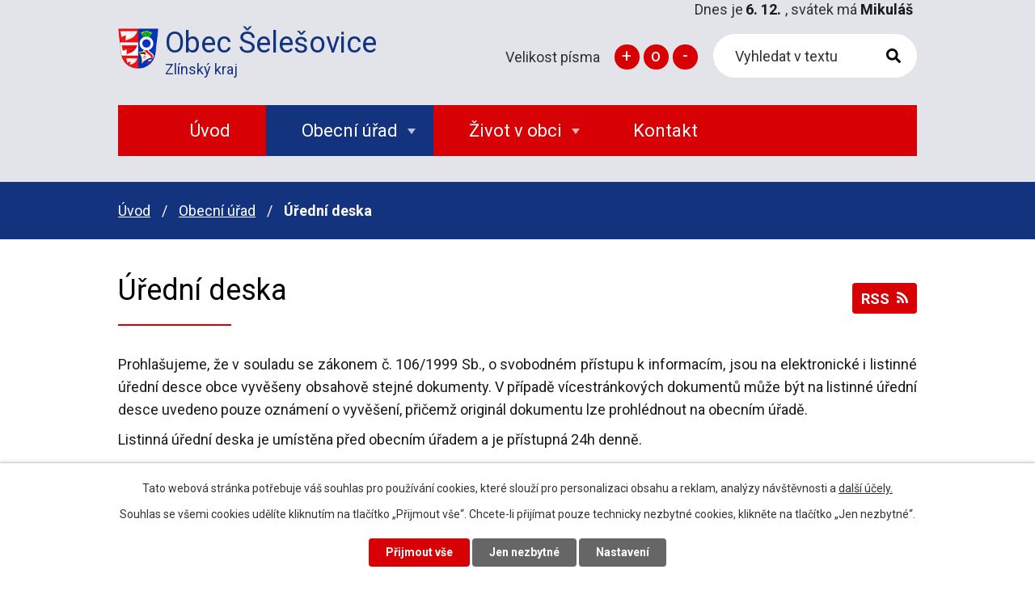

--- FILE ---
content_type: text/html; charset=utf-8
request_url: https://www.selesovice.cz/uredni-deska?_fid=3cc6
body_size: 8509
content:
<!DOCTYPE html>
<html lang="cs" data-lang-system="cs">
	<head>



		<!--[if IE]><meta http-equiv="X-UA-Compatible" content="IE=EDGE"><![endif]-->
			<meta name="viewport" content="width=device-width, initial-scale=1, user-scalable=yes">
			<meta http-equiv="content-type" content="text/html; charset=utf-8" />
			<meta name="robots" content="index,follow" />
			<meta name="author" content="Antee s.r.o." />
			<meta name="description" content="Obec Šelešovice, která se nachází asi 6 km jihozápadně od Kroměříže ve Zlínském kraji. Šelešovice jsou středně velkou čistě českou obcí, jednou z nejmladších samostatných obcí Zlínského kraje." />
			<meta name="keywords" content="obec, státní spáva, samospráva" />
			<meta name="viewport" content="width=device-width, initial-scale=1, user-scalable=yes" />
<title>Úřední deska | selesovice.cz</title>

		<link rel="stylesheet" type="text/css" href="https://cdn.antee.cz/jqueryui/1.8.20/css/smoothness/jquery-ui-1.8.20.custom.css?v=2" integrity="sha384-969tZdZyQm28oZBJc3HnOkX55bRgehf7P93uV7yHLjvpg/EMn7cdRjNDiJ3kYzs4" crossorigin="anonymous" />
		<link rel="stylesheet" type="text/css" href="/style.php?nid=UVFNV1E=&amp;ver=1699344470" />
		<link rel="stylesheet" type="text/css" href="/css/libs.css?ver=1685025059" />
		<link rel="stylesheet" type="text/css" href="https://cdn.antee.cz/genericons/genericons/genericons.css?v=2" integrity="sha384-DVVni0eBddR2RAn0f3ykZjyh97AUIRF+05QPwYfLtPTLQu3B+ocaZm/JigaX0VKc" crossorigin="anonymous" />

		<script src="/js/jquery/jquery-3.0.0.min.js" ></script>
		<script src="/js/jquery/jquery-migrate-3.1.0.min.js" ></script>
		<script src="/js/jquery/jquery-ui.min.js" ></script>
		<script src="/js/jquery/jquery.ui.touch-punch.min.js" ></script>
		<script src="/js/libs.min.js?ver=1685025059" ></script>
		<script src="/js/ipo.min.js?ver=1685025035" ></script>
			<script src="/js/locales/cs.js?ver=1685013959" ></script>

			<script src='https://www.google.com/recaptcha/api.js?hl=cs&render=explicit' ></script>

		<link href="/uredni-deska-archiv?action=atom" type="application/atom+xml" rel="alternate" title="Úřední deska - archiv">
		<link href="/hlaseni-rozhlasu?action=atom" type="application/atom+xml" rel="alternate" title="Hlášení rozhlasu">
		<link href="/aktuality?action=atom" type="application/atom+xml" rel="alternate" title="Aktuality">
		<link href="/uredni-deska?action=atom" type="application/atom+xml" rel="alternate" title="Úřední deska">
		<link href="/rozpocet?action=atom" type="application/atom+xml" rel="alternate" title="Rozpočet">
		<link href="/index.php?action=atom&amp;oid=7751079" type="application/atom+xml" rel="alternate" title="Zastupitelstvo old">
<link rel="preconnect" href="https://fonts.gstatic.com/" crossorigin>
<link href="https://fonts.googleapis.com/css2?family=Roboto:wght@400;700&amp;display=fallback" rel="stylesheet">
<link href="/image.php?nid=11561&amp;oid=7783714" rel="icon" type="image/png">
<link rel="shortcut icon" href="/image.php?nid=11561&amp;oid=7783714">
<script>
ipo.api.live('body', function(el) {
//posun patičky
$(el).find("#ipocopyright").insertAfter("#ipocontainer");
//posun fulltext
$(el).find(".elasticSearchForm").prependTo(".header-fulltext");
//posun svátku
$(el).find("#ipoNameDay").prependTo(".header-svatek");
//backlink
$(el).find(".backlink").addClass("action-button");
//změna placeholderu u vyhledávání
$('#frmfulltextForm-q').attr('placeholder','Vyhledávání');
//posun změny velikosti písma
$(el).find(".font-enlargement").appendTo(".header-fontsize");
});
</script>





<script>
//označení položek, které mají submenu
ipo.api.live('#ipotopmenu ul.topmenulevel1 li.topmenuitem1', function(el) {
var submenu = $(el).find("ul.topmenulevel2");
if (submenu.length) {
$(el).addClass("hasSubmenu");
}
});
//wrapnutí spanu do poležek první úrovně
ipo.api.live('#ipotopmenu ul.topmenulevel1 li.topmenuitem1 > a', function(el) {
$(el).wrapInner("<span>");
});
//rozbaleni menu
$(function() {
if ($(window).width() <= 1024) {
$(".topmenulevel1 > li.hasSubmenu > a").click(function(e) {
$(this).toggleClass("see-more");
if($(this).hasClass("see-more")) {
$("ul.topmenulevel2").css("display","none");
$(this).next("ul.topmenulevel2").css("display","block");
$(".topmenulevel1 > li > a").removeClass("see-more");
$(this).addClass("see-more");
} else {
$(this).removeClass("see-more");
$(this).next("ul.topmenulevel2").css("display","none");
}
e.preventDefault();
});
}
});
</script>
<link rel="preload" href="/image.php?nid=11561&amp;oid=7783710" as="image">
	</head>

	<body id="page3635170" class="subpage3635170 subpage2894555"
			
			data-nid="11561"
			data-lid="CZ"
			data-oid="3635170"
			data-layout-pagewidth="1024"
			
			data-slideshow-timer="3"
			
						
				
				data-layout="responsive" data-viewport_width_responsive="1024"
			>



							<div id="snippet-cookiesConfirmation-euCookiesSnp">			<div id="cookieChoiceInfo" class="cookie-choices-info template_1">
					<p>Tato webová stránka potřebuje váš souhlas pro používání cookies, které slouží pro personalizaci obsahu a reklam, analýzy návštěvnosti a 
						<a class="cookie-button more" href="https://navody.antee.cz/cookies" target="_blank">další účely.</a>
					</p>
					<p>
						Souhlas se všemi cookies udělíte kliknutím na tlačítko „Přijmout vše“. Chcete-li přijímat pouze technicky nezbytné cookies, klikněte na tlačítko „Jen nezbytné“.
					</p>
				<div class="buttons">
					<a class="cookie-button action-button ajax" id="cookieChoiceButton" rel=”nofollow” href="/uredni-deska?do=cookiesConfirmation-acceptAll">Přijmout vše</a>
					<a class="cookie-button cookie-button--settings action-button ajax" rel=”nofollow” href="/uredni-deska?do=cookiesConfirmation-onlyNecessary">Jen nezbytné</a>
					<a class="cookie-button cookie-button--settings action-button ajax" rel=”nofollow” href="/uredni-deska?do=cookiesConfirmation-openSettings">Nastavení</a>
				</div>
			</div>
</div>				<div id="ipocontainer">

			<div class="menu-toggler">

				<span>Menu</span>
				<span class="genericon genericon-menu"></span>
			</div>

			<span id="back-to-top">

				<i class="fa fa-angle-up"></i>
			</span>

			<div id="ipoheader">

				<div class="header-container flex-container layout-container">
	<a href="/" class="header-logo">
		<img src="/image.php?nid=11561&amp;oid=7783710" alt="erb">
		<span class="header-logo_text">
			<strong>Obec Šelešovice</strong>
			<span>Zlínský kraj</span>
		</span>
	</a>
	<div class="header-moduly flex-container">
		<div class="header-svatek">

		</div>
		<div class="header-moduly_inner flex-container">
			<div class="header-fontsize">

			</div>
			<div class="header-fulltext">

			</div>
		</div>
	</div>
</div>
<div class="font-enlargement">
	<h4 class="newsheader">
		Změna velikosti písma
	</h4>
	<div class="newsbody">
		<a class="font-smaller" id="font-resizer-smaller">Menší<span class="font-icon"></span></a>
		<a class="font-default" id="font-resizer-default">Standardní</a>
		<a class="font-bigger" id="font-resizer-bigger">Větší<span class="font-icon"></span></a>
	</div>
</div>
<script >

	$(document).ready(function() {
		app.index.changeFontSize(
				'ipopage',
				document.getElementById('font-resizer-smaller'),
				document.getElementById('font-resizer-default'),
				document.getElementById('font-resizer-bigger')
		);
	});
</script>
			</div>

			<div id="ipotopmenuwrapper">

				<div id="ipotopmenu">
<h4 class="hiddenMenu">Horní menu</h4>
<ul class="topmenulevel1"><li class="topmenuitem1 noborder" id="ipomenu7736360"><a href="/">Úvod</a></li><li class="topmenuitem1 active" id="ipomenu2894555"><a href="/obecni-urad">Obecní úřad</a><ul class="topmenulevel2"><li class="topmenuitem2" id="ipomenu2894556"><a href="/zakladni-informace">Základní informace</a></li><li class="topmenuitem2" id="ipomenu2894557"><a href="/popis-uradu">Popis úřadu</a></li><li class="topmenuitem2" id="ipomenu2894565"><a href="/povinne-zverejnovane-informace">Povinně zveřejňované informace</a></li><li class="topmenuitem2" id="ipomenu2894558"><a href="/poskytovani-informaci-prijem-podani">Poskytování informací, příjem podání</a></li><li class="topmenuitem2" id="ipomenu2894559"><a href="/vyhlasky-zakony-a-usneseni-zastupitelstva">Vyhlášky, zákony a usnesení zastupitelstva</a></li><li class="topmenuitem2" id="ipomenu7742508"><a href="/rozpocet">Rozpočet</a></li><li class="topmenuitem2" id="ipomenu7748966"><a href="/elektronicka-podatelna">Elektronická podatelna</a></li><li class="topmenuitem2 active" id="ipomenu3635170"><a href="/uredni-deska">Úřední deska</a></li><li class="topmenuitem2" id="ipomenu7800125"><a href="https://cro.justice.cz/" target="_blank">Registr oznámení</a></li><li class="topmenuitem2" id="ipomenu7742253"><a href="/projekty-a-dotace">Projekty a dotace</a></li><li class="topmenuitem2" id="ipomenu7742263"><a href="/poplatky">Poplatky</a></li><li class="topmenuitem2" id="ipomenu5533253"><a href="/smlouvy">Smlouvy</a></li><li class="topmenuitem2" id="ipomenu6342888"><a href="/gdpr">GDPR</a></li><li class="topmenuitem2" id="ipomenu4005114"><a href="/verejne-zakazky">Veřejné zakázky</a></li><li class="topmenuitem2" id="ipomenu9667865"><a href="/povodnovy-plan-obce">Povodňový plán obce</a></li></ul></li><li class="topmenuitem1" id="ipomenu7742457"><a href="/zivot-v-obci">Život v obci</a><ul class="topmenulevel2"><li class="topmenuitem2" id="ipomenu2929566"><a href="/aktuality">Aktuality</a></li><li class="topmenuitem2" id="ipomenu2929552"><a href="/hlaseni-rozhlasu">Hlášení rozhlasu</a></li><li class="topmenuitem2" id="ipomenu2897899"><a href="/historie">Historie</a><ul class="topmenulevel3"><li class="topmenuitem3" id="ipomenu2897897"><a href="/symboly-obce">Symboly obce</a></li></ul></li><li class="topmenuitem2" id="ipomenu2898026"><a href="/informace">Informace</a><ul class="topmenulevel3"><li class="topmenuitem3" id="ipomenu2898028"><a href="/prihlaseni-k-trvalemu-pobytu">Přihlášení k trvalému pobytu</a></li><li class="topmenuitem3" id="ipomenu2898029"><a href="/overeni-podpisu-a-listiny">Ověření podpisu a listiny</a></li></ul></li><li class="topmenuitem2" id="ipomenu2897922"><a href="/spolky">Spolky</a><ul class="topmenulevel3"><li class="topmenuitem3" id="ipomenu2898008"><a href="/sbor-dobrovolnych-hasicu">Sbor dobrovolných hasičů</a></li><li class="topmenuitem3" id="ipomenu2898009"><a href="/telovychovna-jednota-slavoj">Tělovýchovná jednota Slavoj</a></li><li class="topmenuitem3" id="ipomenu2898010"><a href="/myslivecke-sdruzeni">Myslivecké sdružení</a></li></ul></li><li class="topmenuitem2" id="ipomenu2897931"><a href="/fotogalerie">Fotogalerie</a></li><li class="topmenuitem2" id="ipomenu2898019"><a href="http://knihovnaselesovice.webk.cz/" target="_blank">Knihovna</a></li><li class="topmenuitem2" id="ipomenu7800607"><a href="/kalendar-akci">Kalendář akcí</a></li><li class="topmenuitem2" id="ipomenu2929608"><a href="/kniha-navstev">Kniha návštěv</a></li></ul></li><li class="topmenuitem1" id="ipomenu7737279"><a href="/kontakt">Kontakt</a></li></ul>
					<div class="cleartop"></div>
				</div>
			</div>
			<div id="ipomain">
				<div class="elasticSearchForm elasticSearch-container" id="elasticSearch-form-8377838" >
	<h4 class="newsheader">Fulltextové vyhledávání</h4>
	<div class="newsbody">
<form action="/uredni-deska?do=mainSection-elasticSearchForm-8377838-form-submit" method="post" id="frm-mainSection-elasticSearchForm-8377838-form">
<label hidden="" for="frmform-q">Fulltextové vyhledávání</label><input type="text" placeholder="Vyhledat v textu" autocomplete="off" name="q" id="frmform-q" value=""> 			<input type="submit" value="Hledat" class="action-button">
			<div class="elasticSearch-autocomplete"></div>
</form>
	</div>
</div>

<script >

	app.index.requireElasticSearchAutocomplete('frmform-q', "\/fulltextove-vyhledavani?do=autocomplete");
</script>
<div id="ipoNameDay">
	<h4 class="newsheader"><span class="date-today">6. 12.</span> <span class='name-today'>Mikuláš</span></h4>
	<div class="newsbody">Zítra: <span class='name-tomorrow'>Ambrož, Benjamín</span></div>
</div>

				<div id="ipomainframe">
					<div id="ipopage">
<div id="iponavigation">
	<h5 class="hiddenMenu">Drobečková navigace</h5>
	<p>
			<a href="/">Úvod</a> <span class="separator">&gt;</span>
			<a href="/obecni-urad">Obecní úřad</a> <span class="separator">&gt;</span>
			<span class="currentPage">Úřední deska</span>
	</p>

</div>
						<div class="ipopagetext">
							<div class="noticeBoard view-default content with-subscribe">
								
								<h1>Úřední deska</h1>

<div id="snippet--flash"></div>
								
																	
<div class="subscribe-toolbar">
	<a href="/uredni-deska?action=atom" class="action-button tooltip" data-tooltip-content="#tooltip-content"><i class="fa fa-rss"></i> RSS</a>
	<div class="tooltip-wrapper">

		<span id="tooltip-content">Více informací naleznete <a href=/uredni-deska?action=rssGuide>zde</a>.</span>
	</div>
</div>
<hr class="cleaner">
	<div class="paragraph">
		<p style="text-align: justify;">Prohlašujeme, že v souladu se zákonem č. 106/1999 Sb., o svobodném přístupu k informacím, jsou na elektronické i listinné úřední desce obce vyvěšeny obsahově stejné dokumenty. V případě vícestránkových dokumentů může být na listinné úřední desce uvedeno pouze oznámení o vyvěšení, přičemž originál dokumentu lze prohlédnout na obecním úřadě.</p>
<p>Listinná úřední deska je umístěna před obecním úřadem a je přístupná 24h denně.</p>			</div>

<div id="snippet--overview">	<form action="/uredni-deska?do=noticeOverview-filter-form-submit" method="post" id="frm-noticeOverview-filter-form" class="ajax">
<div class="noticeBoardOverview-filter">
	<fieldset>
		<legend>
			<span>Filtrovat oznámení</span>
		</legend>
				<div class="noticeBoardOverview-filter-item">
					<div class="noticeBoardOverview-filter-label">
<label for="frmform-title">Název</label>					</div>
					<div class="noticeBoardOverview-filter-controls">
<input type="text" name="title" id="frmform-title" value=""> 					</div>
				</div>
				<div class="noticeBoardOverview-filter-item">
					<div class="noticeBoardOverview-filter-label">
<label for="frmform-posted">Vyvěšeno</label>					</div>
					<div class="noticeBoardOverview-filter-controls">
<input type="date" data-dateinput-type="date" name="posted" id="frmform-posted"> 					</div>
				</div>
				<div class="noticeBoardOverview-filter-item">
					<div class="noticeBoardOverview-filter-label">
<label for="frmform-archived">Sejmuto</label>					</div>
					<div class="noticeBoardOverview-filter-controls">
<input type="date" data-dateinput-type="date" name="archived" id="frmform-archived"> 					</div>
				</div>
				<div class="noticeBoardOverview-filter-item">
					<div class="noticeBoardOverview-filter-label">
<label for="frmform-status">Stav</label>					</div>
					<div class="noticeBoardOverview-filter-controls">
<select name="status" id="frmform-status"><option value="actual">Aktuální</option><option value="archived">Archiv</option><option value="all">Všechny</option></select> 					</div>
				</div>
		<div class="noticeBoardOverview-filter-item">
			<div class="noticeBoardOverview-filter-label">
<label for="frmform-noticesOrder">Seřadit podle</label>			</div>
			<div class="noticeBoardOverview-filter-controls">
<select name="noticesOrder" id="frmform-noticesOrder"><option value="NAME_ASC">názvu - vzestupně</option><option value="NAME_DESC">názvu - sestupně</option><option value="ARCHIVED_ASC">data sejmutí - vzestupně</option><option value="ARCHIVED_DESC">data sejmutí - sestupně</option><option value="POSTED_ASC">data vyvěšení - vzestupně</option><option value="POSTED_DESC" selected>data vyvěšení - sestupně</option></select> 			</div>
		</div>
		<div class="noticeBoardOverview-filter-item">
			<div class="noticeBoardOverview-filter-label">
<label>Kategorie</label>			</div>
			<div class="noticeBoardOverview-filter-controls">
<span><input type="checkbox" name="tags[]" id="frm-noticeOverview-filter-form-tags-0" value="2016"><label for="frm-noticeOverview-filter-form-tags-0">2016</label><br></span><span><input type="checkbox" name="tags[]" id="frm-noticeOverview-filter-form-tags-1" value="2017"><label for="frm-noticeOverview-filter-form-tags-1">2017</label><br></span><span><input type="checkbox" name="tags[]" id="frm-noticeOverview-filter-form-tags-2" value="2018"><label for="frm-noticeOverview-filter-form-tags-2">2018</label><br></span><span><input type="checkbox" name="tags[]" id="frm-noticeOverview-filter-form-tags-3" value="2019"><label for="frm-noticeOverview-filter-form-tags-3">2019</label><br></span><span><input type="checkbox" name="tags[]" id="frm-noticeOverview-filter-form-tags-4" value="2020"><label for="frm-noticeOverview-filter-form-tags-4">2020</label><br></span><span><input type="checkbox" name="tags[]" id="frm-noticeOverview-filter-form-tags-5" value="2021"><label for="frm-noticeOverview-filter-form-tags-5">2021</label><br></span><span><input type="checkbox" name="tags[]" id="frm-noticeOverview-filter-form-tags-6" value="2022"><label for="frm-noticeOverview-filter-form-tags-6">2022</label><br></span><span><input type="checkbox" name="tags[]" id="frm-noticeOverview-filter-form-tags-7" value="2023"><label for="frm-noticeOverview-filter-form-tags-7">2023</label><br></span><span><input type="checkbox" name="tags[]" id="frm-noticeOverview-filter-form-tags-8" value="2024"><label for="frm-noticeOverview-filter-form-tags-8">2024</label><br></span><span><input type="checkbox" name="tags[]" id="frm-noticeOverview-filter-form-tags-9" value="2025"><label for="frm-noticeOverview-filter-form-tags-9">2025</label><br></span> 			</div>
		</div>
		<div class="noticeBoardOverview-filter-search">
<input type="submit" class="action-button" name="filter" id="frmform-filter" value="Zobrazit oznámení"> 		</div>
    </fieldset>
</div>
</form>
<script >
	$(document).ready(function() {
		$('#frm-noticeOverview-filter-form').submit(function(e) {
			e.preventDefault()
			var date = new Date();
			date.setHours(date.getHours() + 1);
			const values = {};
			values.title = $('#frm-noticeOverview-filter-form input[name="title"]').val();
			values.posted = $('#frm-noticeOverview-filter-form input[name="posted"]').val();
			values.archived = $('#frm-noticeOverview-filter-form input[name="archived"]').val();
			values.noticesOrder = $('#frm-noticeOverview-filter-form select[name="noticesOrder"]').val();
			values.status = $('#frmform-status').val();
			const tags = [];
			$('input[name="tags[]"]:checked').each(function(){
				tags.push($(this).val());
			});
			values.tags = tags;
			document.cookie = 'noticesFilter=' + JSON.stringify(values) + '; path="/"; expires=' + date.toGMTString();
			this.submit();
		})
	})
</script>
<form action="/uredni-deska?do=noticeOverview-itemsPerPageChooser-form-submit" method="post" id="frm-noticeOverview-itemsPerPageChooser-form" class="ajax">
<div class="form-vertical">
<div class="form-item" id="frmform-itemsPerPage-pair"><div class="form-item-label"><label for="frmform-itemsPerPage">Počet oznámení na stranu</label></div><div class="form-item-field"><select name="itemsPerPage" id="frmform-itemsPerPage"><option value="10" selected>10</option><option value="20">20</option><option value="50">50</option></select> </div></div></div>
</form>
<script >
	$(document).ready(function() {
		$('#frmform-itemsPerPage').change(function() {
			var date = new Date();
			date.setFullYear(date.getFullYear() + 10);
			document.cookie = 'noticesItemPerPage=' + this.value + '; path="/"; expires=' + date.toGMTString();
			$('#frm-noticeOverview-itemsPerPageChooser-form').submit();
		})
	})
</script>
<div class="noticeBoardCounter">Záznamy 1 - 10 z 14</div>
<div class="noticeBoardOverview noticeBoardOverview--grid">
    	<div class="noticeBoardOverview-item">
					<h2><a href="/uredni-deska?id=815&amp;action=detail">Výstavba FVE na objektu obce Šelešovice</a></h2>
					<div>Vyvěšeno: včera</div>
					<div>Sejmuto: </div>
					<div>Stav: Aktuální</div>
		<div>Kategorie: 2025</div>
	</div>
		<div class="noticeBoardOverview-item">
					<h2><a href="/uredni-deska?id=813&amp;action=detail">Návrh rozpočtu obce Šelešovice na rok 2026</a></h2>
					<div>Vyvěšeno: 26. 11. 2025 </div>
					<div>Sejmuto: 31. 12. 2025 </div>
					<div>Stav: Aktuální</div>
		<div>Kategorie: 2025</div>
		<div>

			Přílohy: 1
		</div>
	</div>
		<div class="noticeBoardOverview-item">
					<h2><a href="/uredni-deska?id=814&amp;action=detail">Návrh střednědobého výhledu rozpočtu obce Šelešovice na roky 2027 - 2028</a></h2>
					<div>Vyvěšeno: 26. 11. 2025 </div>
					<div>Sejmuto: </div>
					<div>Stav: Aktuální</div>
		<div>Kategorie: 2025</div>
		<div>

			Přílohy: 1
		</div>
	</div>
		<div class="noticeBoardOverview-item">
					<h2><a href="/uredni-deska?id=812&amp;action=detail">Rozpočtové opatření č. 6/2025</a></h2>
					<div>Vyvěšeno: 3. 10. 2025 </div>
					<div>Sejmuto: 31. 12. 2025 </div>
					<div>Stav: Aktuální</div>
		<div>Kategorie: 2025</div>
		<div>

			Přílohy: 1
		</div>
	</div>
		<div class="noticeBoardOverview-item">
					<h2><a href="/uredni-deska?id=811&amp;action=detail">Rozpočtové opatření č. 5/2025</a></h2>
					<div>Vyvěšeno: 23. 9. 2025 </div>
					<div>Sejmuto: 31. 12. 2025 </div>
					<div>Stav: Aktuální</div>
		<div>Kategorie: 2025</div>
		<div>

			Přílohy: 1
		</div>
	</div>
		<div class="noticeBoardOverview-item">
					<h2><a href="/uredni-deska?id=803&amp;action=detail">Rozpočtové opatření č. 4/2025</a></h2>
					<div>Vyvěšeno: 8. 7. 2025 </div>
					<div>Sejmuto: 31. 12. 2025 </div>
					<div>Stav: Aktuální</div>
		<div>Kategorie: 2025</div>
		<div>

			Přílohy: 1
		</div>
	</div>
		<div class="noticeBoardOverview-item">
					<h2><a href="/uredni-deska?id=798&amp;action=detail">Závěrečný účet obce Šelešovice za rok 2024</a></h2>
					<div>Vyvěšeno: 26. 6. 2025 </div>
					<div>Sejmuto: </div>
					<div>Stav: Aktuální</div>
		<div>Kategorie: 2025</div>
		<div>

			Přílohy: 5
		</div>
	</div>
		<div class="noticeBoardOverview-item">
					<h2><a href="/uredni-deska?id=799&amp;action=detail">Rozpočtové opatření č. 3/2025</a></h2>
					<div>Vyvěšeno: 12. 5. 2025 </div>
					<div>Sejmuto: 31. 12. 2025 </div>
					<div>Stav: Aktuální</div>
		<div>Kategorie: 2025</div>
		<div>

			Přílohy: 1
		</div>
	</div>
		<div class="noticeBoardOverview-item">
					<h2><a href="/uredni-deska?id=791&amp;action=detail">Rozpočtové opatření č. 2/2025</a></h2>
					<div>Vyvěšeno: 26. 3. 2025 </div>
					<div>Sejmuto: 31. 12. 2025 </div>
					<div>Stav: Aktuální</div>
		<div>Kategorie: 2025</div>
		<div>

			Přílohy: 1
		</div>
	</div>
		<div class="noticeBoardOverview-item">
					<h2><a href="/uredni-deska?id=787&amp;action=detail">Rozpočtové opatření č. 1/2025</a></h2>
					<div>Vyvěšeno: 27. 1. 2025 </div>
					<div>Sejmuto: 31. 12. 2025 </div>
					<div>Stav: Aktuální</div>
		<div>Kategorie: 2025</div>
		<div>

			Přílohy: 1
		</div>
	</div>
	</div>
<div class="content-paginator clearfix">
	<div class="content-paginator-wrapper">
		<span class="paginator-disabled paginator-prev paginator-button" title="Předchozí">
			<span class="paginator-button-icon">&larr;</span><span class="paginator-button-text">Předchozí</span>
		</span>
			<span class="paginator-current" style="max-width: 164px">1</span>
			<a href="/uredni-deska?noticeOverview-paginator-page=2" class="paginator-step" rel="next" style="max-width: 164px">
				2
			</a>
		<a href="/uredni-deska?noticeOverview-paginator-page=2" class="paginator-next paginator-button" title="Následující" rel="next">
			<span class="paginator-button-text">Následující</span><span class="paginator-button-icon">&rarr;</span>
		</a>
	</div>
</div>
<div class="last-updated">Naposledy změněno: včera v 8:37</div>
</div>
	<div class="paragraph">
					</div>
															</div>
						</div>
					</div>


					

					

					<div class="hrclear"></div>
					<div id="ipocopyright">
<div class="copyright">
	<div class="loga-wrapper">
	<div class="loga-container flex-container layout-container">
		<a href="https://www.czechpoint.cz/public/" target="_blank" rel="noopener noreferrer"><img src="/image.php?nid=11561&amp;oid=7783698" alt="Czechpoint"></a>
		<a href="http://www.hribecihory.cz/" target="_blank" rel="noopener noreferrer"><img src="/image.php?nid=11561&amp;oid=7783699" alt="Hříběcí hory"></a>
		<a href="https://www.kr-zlinsky.cz/" target="_blank" rel="noopener noreferrer"><img src="/image.php?nid=11561&amp;oid=9078751" alt="Zlínský kraj"></a>
		<a href="https://mmr.cz/cs/uvod" target="_blank" rel="noopener noreferrer"><img src="/image.php?nid=11561&amp;oid=7783701" alt="Ministerstvo pro místní rozvoj"></a>
		<a href="https://www.cuzk.cz/" target="_blank" rel="noopener noreferrer"><img src="/image.php?nid=11561&amp;oid=7783702" alt="ČÚZK"></a>
		<a href="https://www.in-pocasi.cz/predpoved-pocasi/cz/zlinsky/selesovice-3103/" target="_blank" rel="noopener noreferrer"><img src="/image.php?nid=11561&amp;oid=7783703" alt="Předpověď počasí"></a>
	</div>
</div>
<div class="footer-container flex-container layout-container">
	<h2>
		Kontaktní informace
	</h2>
	<div class="footer_info flex-container">
		<div>
			<p>
				<span class="kontakt-heading">Adresa</span><br>
				Obecní úřad Šelešovice<br>
				Šelešovice 93<br>
				767 01 Kroměříž
			</p>
			<p>
				<span class="kontakt-heading">Datová schránka </span>k2rb6mc
			</p>
		</div>
		<div>
			<p>
				<span class="kontakt-heading">Úřední hodiny</span><br>
				<span class="minwidth_m">Pondělí </span><span class="minwidth_l">7:30 - 11:30 </span>14:00 - 17:00<br>
				<span class="minwidth_m">Středa </span><span class="minwidth_l">7:30 - 11:30 </span>14:00 - 17:00<br>
				<span class="minwidth_m">Pátek </span>7:30 - 11:30
			</p>
		</div>
		<div class="kontakty flex-container">
			<p>
				<a href="tel:+420573361041">+420 573 361 041</a>
			</p>
			<p>
				<a href="mailto:obec@selesovice.cz">obec@selesovice.cz</a>
			</p>
		</div>
	</div>
	<a href="https://goo.gl/maps/UTnfeRotw7SK1rTT6" target="_blank" rel="noopener noreferrer" class="footer_mapa">
		<span>Zobrazit na mapě</span>
	</a>
</div>
<div class="antee row">
	<span class="layout-container">© 2025 Obec Šelešovice, <a href="mailto:obec@selesovice.cz">Kontaktovat webmastera</a>, <span id="links"><a href="/prohlaseni-o-pristupnosti">Prohlášení o přístupnosti</a>, <a href="/mapa-stranek">Mapa stránek</a>, <a href="/zastupitelstvo">Zastupitelstvo</a></span><br>ANTEE s.r.o. - <a href="https://www.antee.cz" rel="nofollow">Tvorba webových stránek</a>, Redakční systém IPO</span>
</div>
</div>
					</div>
					<div id="ipostatistics">
<script >
	var _paq = _paq || [];
	_paq.push(['disableCookies']);
	_paq.push(['trackPageView']);
	_paq.push(['enableLinkTracking']);
	(function() {
		var u="https://matomo.antee.cz/";
		_paq.push(['setTrackerUrl', u+'piwik.php']);
		_paq.push(['setSiteId', 3470]);
		var d=document, g=d.createElement('script'), s=d.getElementsByTagName('script')[0];
		g.defer=true; g.async=true; g.src=u+'piwik.js'; s.parentNode.insertBefore(g,s);
	})();
</script>
<script >
	$(document).ready(function() {
		$('a[href^="mailto"]').on("click", function(){
			_paq.push(['setCustomVariable', 1, 'Click mailto','Email='+this.href.replace(/^mailto:/i,'') + ' /Page = ' +  location.href,'page']);
			_paq.push(['trackGoal', null]);
			_paq.push(['trackPageView']);
		});

		$('a[href^="tel"]').on("click", function(){
			_paq.push(['setCustomVariable', 1, 'Click telefon','Telefon='+this.href.replace(/^tel:/i,'') + ' /Page = ' +  location.href,'page']);
			_paq.push(['trackPageView']);
		});
	});
</script>
					</div>

					<div id="ipofooter">
						
					</div>
				</div>
			</div>
		</div>
	</body>
</html>
